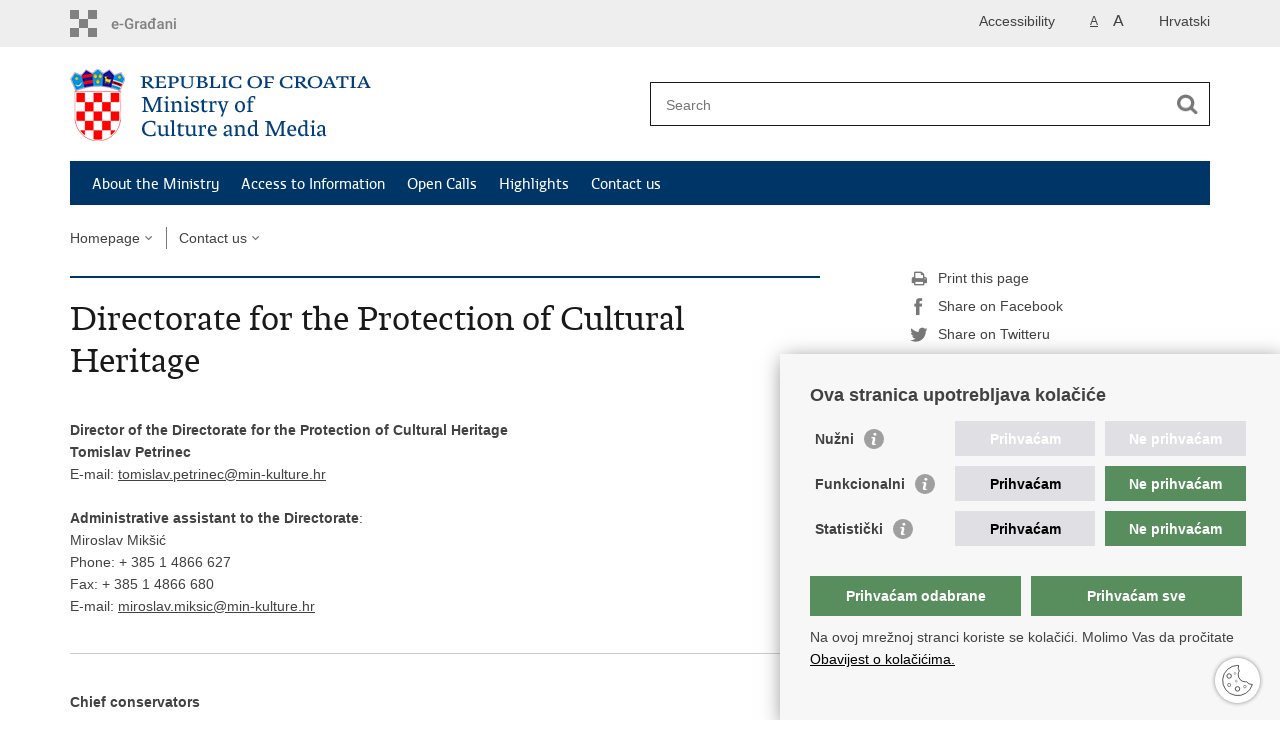

--- FILE ---
content_type: text/html; charset=utf-8
request_url: https://min-kulture.gov.hr/contact-us/directorate-for-the-protection-of-cultural-heritage-14504/14504
body_size: 5821
content:

<!DOCTYPE html>
<!--[if lt IE 7]>      <html class="no-js lt-ie9 lt-ie8 lt-ie7"> <![endif]-->
<!--[if IE 7]>         <html class="no-js lt-ie9 lt-ie8"> <![endif]-->
<!--[if IE 8]>         <html class="no-js lt-ie9"> <![endif]-->
<!--[if gt IE 8]><!--> <html class="no-js"> <!--<![endif]-->
    <head>
        <meta charset="utf-8" />
        <title>Ministarstvo kulture i medija Republike Hrvatske - Directorate for the Protection of Cultural Heritage</title>
         
        <meta name="keywords" content="" />
        
        <meta name="viewport" content="width=device-width, initial-scale=1.0, maximum-scale=1.0, minimum-scale=1.0, user-scalable=no" />
		<link rel="shortcut icon" type="image/x-icon" href="/favicons/favicon_vlada.ico" />
        

        <link rel="stylesheet" href="/Content/gd-cookie.css" media="all">
        <script src="/Scripts/gd-cookie.js"></script>
		
		<meta property="og:title" content="Directorate for the Protection of Cultural Heritage" />
		<meta property="og:type" content="website" />
		<meta property="og:site_name" content="min-kulture.gov.hr"/>
		<meta name="twitter:card" content="summary" />
		<meta name="twitter:site" content="@VladaRH" />
		<meta name="twitter:title" content="Directorate for the Protection of Cultural Heritage" />
		
	    <meta property="og:image" content="https://min-kulture.gov.hr/img/govhr_logo.png" />	
	    <meta name="twitter:image" content="https://min-kulture.gov.hr/img/govhr_logo.png" />
	    
		 <script>
        	var prefix='/';
        </script>
        
        <link rel="stylesheet" href="/css/normalize.css" />
        <link rel="stylesheet" href="/css/main.css" />
		<link rel="stylesheet" href="/fonts/fonts.css" />
		<link rel="stylesheet" href="/css/jquery-ui-1.9.2.custom.css" />
        <link rel="stylesheet" href="/css/default.css" />
        <link rel="stylesheet" href="/css/stil_mu.css" /> 
		<link rel="stylesheet" href="/css/mapbox.css"/>
		<link rel="stylesheet" href="/css/refineslide.css" />
		<link rel="stylesheet" href="/fancybox/jquery.fancybox-1.3.4.css" />
		<link rel="stylesheet" href="/player/mediaelementplayer.min.css" />
		<link rel="stylesheet" href="/css/owl.carusel.css" />
		<link rel="stylesheet" href="/js/table/tablesaw.stackonly.css" />
		
		
        
        
        <script>
	        var lng="_en";
	        
        </script>
        
        <script>
        var lng="_en";
        </script>
        
        
        <script src="/js/modernizr-2.6.2-respond-1.1.0.min.js"></script>
		<script src="/js/jquery-1.8.2.min.js"></script>
		<script src="/js/jquery.cookie.js"></script>
		<script src="/js/jquery.easing.1.3.js"></script> 
		<script src="/js/jquery-ui-1.9.2.custom.js"></script>
		<script src="/js/jquery.refineslide.js"></script>
        <script src="/js/fluidvids.js"></script>
		<script src="/js/mapbox.js"></script>
		<script src="/fancybox/jquery.mousewheel-3.0.4.pack.js"></script>
        <script src="/fancybox/jquery.fancybox-1.3.4.pack.js"></script>
        <script src="/player/mediaelement-and-player.min.js"></script>
		<script src="/js/owl.carousel.js"></script>
		<script src="/js/owl.autoplay.js"></script>
	    <script src="/js/script.js"></script>

		<script src="/js/table/tablesaw.stackonly.js"></script>
		<script src="/js/table/tablesaw-init.js"></script>
		
        
	<!-- Global site tag (gtag.js) - Google Analytics -->
	<script async src="https://www.googletagmanager.com/gtag/js?id=G-W8J2JJ8DTF"></script>
	<script>
	  window.dataLayer = window.dataLayer || [];
	  function gtag(){dataLayer.push(arguments);}
	  gtag('js', new Date());
	
	  gtag('config', 'G-W8J2JJ8DTF');
	</script>
        

    </head>
    <body>
    	<div id="skiptocontent">
			<a href="#content" class="element-invisible element-focusable">Skip to main content</a>
		</div>
		
    	
		<header>
			<div class="head_nav">
				<div class="center">
					<a href="https://gov.hr/" class="logoSmall" title="e-Citizens"> </a>
                    <ul class="head_social">
                        <li><a target="_blank" href="https://www.facebook.com/wwwvladahr" class="fb_icon" title="Facebook Vlade RH"> </a></li>
                        <li><a target="_blank" href="https://twitter.com/VladaRH" class="tw_icon" title="Twitter Vlade RH"> </a></li>
                        <li><a target="_blank" href="https://www.youtube.com/user/wwwvladahr" class="yt_icon" title="Youtube kanal Vlade RH"> </a></li>
                    </ul>
                    <div class="lang_select">
                        <select name="">
                            <option value="">Odaberite jezik</option>
                            <option value="">Hrvatski</option>
                            <option value="">English</option>
                        </select>
                    </div>
                    

                    
	                    <ul class="languages">
	                        
	                        	<li><a href="/">Hrvatski</a></li>	
	                        
	                    </ul>
                    
                
                     <ul class="textSize">
                    	
							<li class="txt_size_1"><a href="?big=0" class="active" title="Lowest text size" tabindex="-1000">A</a></li>
							<li class="txt_size_3"><a href="?big=1" title="Biggest text size" tabindex="-1000">A</a></li>
                        
                    </ul>
                    <ul class="impaired">
                    	
								<li><a href="?impaired=1" title="Accessibility" tabindex="-1000">Accessibility</a></li>
                    		
                       
                    </ul>
				</div>
				<div class="clear"></div>
			</div>
			<div class="center">
				<div class="logo_search_content">
					<a href="/en" class="logo logo_en" title="Homepage"></a>
					
					
					
					
					<div class="topnav_icon"><a href="javascript:;" id="show_menu" title="Menu">&nbsp;</a></div> 
					<div class="search">
						<form action="/rezultati-pretrazivanja/178" method="GET" role="search">
						<input type="search" name="pojam" id="pojam" class="search_input" placeholder="Search" aria-label="Enter search term" /><input type="submit" class="search_btn" value=" " id="btnPretrazi" aria-label="Begin search"/>
						</form>
					</div>
				</div>
				<nav class="topnav" role="navigation" aria-label="glavna navigacija" id="menu">
					<div class="close" id="hide_menu"> </div>
					<ul>
                        <li><a  href='/about-the-ministry-132/132'>About the Ministry </a></li><li><a  href='/access-to-information/139'>Access to Information</a></li><li><a  href='/open-calls/17516'>Open Calls</a></li><li><a  href='/highlights/135'>Highlights</a></li><li><a class='active' href='/contact-us/140'>Contact us</a></li>
					</ul>
					<div class="clear"></div>
				</nav>
			</div>
			<div class="clear"></div>
		</header>
		
			
		<div class="center">
		
			<div class="breadcrumbs">
				<ul>
				<li><a href="/en" class="has_subs">Homepage</a>
					<div class="bc_drop">
						<ul>
                            <li><a  href='/about-the-ministry-132/132'>About the Ministry </a></li><li><a  href='/access-to-information/139'>Access to Information</a></li><li><a  href='/open-calls/17516'>Open Calls</a></li><li><a  href='/highlights/135'>Highlights</a></li><li><a class='active' href='/contact-us/140'>Contact us</a></li>
						</ul>
					</div>
				</li> 
				<li><a href='/contact-us/140' class='has_subs'>Contact us</a><div class='bc_drop'><ul><li><a href='/contact-us/cabinet-of-the-minister/4751'>Cabinet of the Minister </a><li><li><a href='/contact-us/general-secretariat-of-the-ministry/4752'>General Secretariat of the Ministry</a><li><li><a href='/contact-us/directorate-for-cultural-and-artistic-development/14503'>Directorate for Cultural and Artistic Development</a><li><li><a href='/contact-us/directorate-for-international-cultural-cooperation-and-european-affairs/20185'>Directorate for International Cultural Cooperation and European Affairs</a><li><li><a href='/contact-us/directorate-for-the-protection-of-cultural-heritage-14504/14504'>Directorate for the Protection of Cultural Heritage</a><li><li><a href='/contact-us/directorate-for-archives-libraries-and-museums/14505'>Directorate for Archives, Libraries and Museums</a><li><li><a href='/contact-us/directorate-for-media-and-development-of-cultural-and-creative-industries/14507'>Directorate for Media and Development of Cultural and Creative Industries</a><li><li><a href='/contact-us/independent-internal-audit-sector-14508/14508'>Independent Internal Audit Sector</a><li><li><a href='/contact-us/conservation-departments-16810/16810'>Conservation Departments</a><li></ul></div></li>
				
                </ul>
			</div>
			
		</div>

		<div class="center">
			

			<div class="content article_content" id="content" tabindex="-1" role="main">

				<div class="article_left">
				
					<div class="article_info">
						<ul>
                            
						</ul>
					</div>
			
					<h1>Directorate for the Protection of Cultural Heritage</h1>
					
					<div class="page_content">
						<br>
<strong>Director of the&nbsp;Directorate for the Protection of Cultural Heritage</strong><br>
<strong>Tomislav Petrinec</strong><br>
E-mail:&nbsp;<u><a href="mailto:tomislav.petrinec@min-kulture.hr">tomislav.petrinec@min-kulture.hr</a></u><br>
<br>
<strong>Administrative assistant </strong><strong>to the Directorate</strong>:<br>
Miroslav Mikšić<br>
Phone: + 385 1 4866 627<br>
Fax: + 385 1 4866 680<br>
E-mail: <u><a href="mailto:miroslav.miksic@min-kulture.hr">miroslav.miksic@min-kulture.hr</a></u><br>
&nbsp;
<div align="center">
<hr align="center" size="1" width="100%"></div>
<br>
<strong>Chief conservators</strong><br>
<br>
Višnja Bralić<br>
Phone: + 385 1 4866 602<br>
E-mail: <u><a href="mailto:visnja.bralic@min-kulture.hr">visnja.bralic@min-kulture.hr</a></u><br>
<br>
Zoran Wiewegh<br>
Phone: + 385 1 4866 239<br>
E-mail: <u><a href="mailto:zoran.wiewegh@min-kulture.hr">zoran.wiewegh@min-kulture.hr</a></u><br>
<br>
Milan Pezelj<br>
Phone: + 385 1 4866 619<br>
E-mail:&nbsp;<a href="mailto:milan.pezelj@min-kulture.hr​ ">milan.pezelj@min-kulture.hr​&nbsp;</a><br>
<br>
&nbsp;
<div align="center">
<hr align="center" size="1" width="100%"></div>
<br>
<strong>Protection of Cultural Heritage Sector</strong><br>
Head of Sector: Mirna Sabljak<br>
Phone: + 385 1 4866 607<br>
E-mail: <u><a href="mailto:mirna.sabljak@min-kulture.hr">mirna.sabljak@min-kulture.hr</a></u><br>
<br>
<strong>Immovable Cultural Heritage Office</strong><br>
Head of Office: Damir Čibarić<br>
Phone: + 385 1&nbsp;4866 603<br>
E-mail: <a href="mailto:damir.cibaric@min-kulture.hr">damir.cibaric@min-kulture.hr</a><br>
<br>
<br>
<strong>Architectural Heritage and Landscape Department</strong><br>
Head of Department:<br>
Phone:&nbsp;<br>
E-mail:&nbsp;<br>
<br>
<strong>Archaeology Department</strong><br>
Head of Department: Andrea Cukrov<br>
Phone: + 385 1 4866 281<br>
e-mail: <u><a href="mailto:andrea.cukrov@min-kulture.hr">andrea.cukrov@min-kulture.hr</a></u><br>
<br>
<br>
<strong>Movable, Ethnographic and Intangible Cultural Heritage Office</strong><br>
Head of Office: Tatjana Horvatić<br>
Phone: + 385 1 4866 606<br>
E-mail: <u><a href="mailto:tatjana.horvatic@min-kulture.hr">tatjana.horvatic@min-kulture.hr</a></u><br>
<br>
<strong>Movable Cultural Heritage Department</strong><br>
Head of Department: Katarina Radatović-Cvitanović<br>
Phone: + 385 1 4866 605<br>
E-mail: <u><a href="mailto:katarina.radatovic-cvitanovic@min-kulture.hr">katarina.radatovic-cvitanovic@min-kulture.hr</a></u><br>
<br>
<strong>Ethnographic and Intangible Cultural Heritage Department</strong><br>
Head of Department: Mladen Kuhar<br>
Phone: + 385 1 4866 503<br>
E-mail: <u><a href="mailto:mladen.kuhar@min-kulture.hr">mladen.kuhar@min-kulture.hr</a></u><br>
&nbsp;
<div align="center">
<hr align="center" size="1" width="100%"></div>
<br>
<strong>Cultural Heritage Conservation Profession and Regulation Enforcement Sector</strong><br>
Head of Sector: Tatjana Lolić<br>
Phone: + 385 1 4866 655<br>
E-mail: <u><a href="mailto:tatjana.lolic@min-kulture.hr">tatjana.lolic@min-kulture.hr</a></u><br>
<br>
<br>
<strong>Office for Cultural and Historical Areas and Spatial Planning-Based Protection Measures</strong><br>
Head of Office: Aljoša Špaleta&nbsp;<br>
Phone: + 385 1 4866 443<br>
E-mail:&nbsp;<a href="mailto:aljosa.spaleta@min-kulture.hr">aljosa.spaleta@min-kulture.hr​</a><br>
<br>
<br>
<strong>Cultural Heritage Inspection and Regulation Enforcement Office </strong><br>
Head of Office: Hrvoje Koržinek<br>
Phone: + 385 1 4866 624<br>
E-mail: <u><a href="mailto:hrvoje.korzinek@min-kulture.hr">hrvoje.korzinek@min-kulture.hr</a></u><br>
&nbsp;
<hr><br>
<br>
<strong>Office for Risk Management and Preparation and Implementation of Cultural Heritage Protection Programs</strong><br>
Head of Office:&nbsp;Melinda Trbojević<br>
Phone:&nbsp;01 4866 643<br>
E-mail:&nbsp;<a href="mailto:Melinda.Trbojevic@min-kulture.hr">Melinda.Trbojevic@min-kulture.hr</a><br>
<br>
<br>
<strong>Office for Monitoring Risk Management and Cultural Heritage Protection Programs</strong><br>
Head of Office:&nbsp;Ksenija Petek Belošević<br>
Phone:&nbsp;01 4866 651<br>
E-mail:&nbsp;<a href="mailto:ksenija.petek.belosevic@min-kulture.hr">ksenija.petek.belosevic@min-kulture.hr</a>&nbsp;<br>
<br>
<br>
&nbsp;
<ul>
	<li><a href="https://min-kulture.gov.hr/contact-us/conservation-departments-16810/16809"><strong>Conservation Departments:</strong></a></li>
</ul>
<br>
&nbsp;
                        
					</div>

						 
				</div>
				
				<div class="article_right">
					
					
					
					<div class="social_box">
						<ul> 
						<li><a href="/print.aspx?id=14504&amp;url=print"><span class="print_icon"></span>Print this page</a></li>
						<li><a href="http://www.facebook.com/sharer.php?u=https://min-kulture.gov.hr/contact-us/directorate-for-the-protection-of-cultural-heritage-14504/14504"><span class="fb_icon"></span>Share on Facebook</a></li>
						<li><a href="http://twitter.com/share?text=Directorate for the Protection of Cultural Heritage&amp;url=https://min-kulture.gov.hr/contact-us/directorate-for-the-protection-of-cultural-heritage-14504/14504"><span class="tw_icon"></span>Share on Twitteru</a></li>
						</ul>
					</div>
				 
				</div>
				
				<div class="clear"> </div> 
				
			</div>	
			
		</div>	

		<div class="space_40"> </div>

		

		<footer class="footer">

			<div class="center">
				<div class='footer_col1'><h2>Explore Croatia</h2><nav><ul>
	<li><a href="https://croatia.hr/en-GB">Croatia for Tourists</a></li>
	<li><a href="https://croatia.hr/en-GB/Seasons/Autumn">Croatia 365</a></li>
	<li><a href="http://croatia.eu/index.php?lang=2">About Croatia</a></li>
	<li><a href="http://www.mvep.hr/en/diplomatic-directory/diplomatic-missions-and-consular-offices-to-croatia/">Diplomatic Missions to Croatia</a></li>
	<li><a href="http://europa.eu/youreurope/">Your Europe</a></li>
</ul>
</nav></div><div class='footer_col2'><h2>EU Culture</h2><nav><ul>
	<li><a href="https://ec.europa.eu/programmes/creative-europe/">Creative Europe</a></li>
	<li><a href="https://ec.europa.eu/culture/">Cultural heritage in EU</a></li>
	<li><a href="https://www.eunicglobal.eu/">EU National Institute for Culture</a></li>
	<li><a href="http://www.europanostra.org/">Europa Nostra</a></li>
</ul>
</nav></div><div class='footer_col3'><h2>Useful links</h2><nav><ul>
	<li><a href="https://vlada.gov.hr/en">Government of the Republic of Croatia</a></li>
	<li><a href="http://icua.hr/en">International Centre for Underwater Archeology in Zadar</a></li>
	<li><a href="http://www.h-r-z.hr/en/">Croatian Conservation Institute</a></li>
	<li><a href="https://www.havc.hr/eng/">Croatian Audiovisual Centre</a></li>
	<li><a href="http://kulturanova.hr/english">Kultura Nova Foundation</a></li>
	<li><a href="https://rijeka2020.eu/en/">RIJEKA 2020 - European Capital of Culture</a></li>
	<li><a href="https://www.dziv.hr/en/">State Intellectual Property Office</a></li>
</ul>
</nav></div>
			</div>

			<div class="clear"></div>

		</footer>
        

        <footer class="footer_gov">
		
			<div class="center">
			
				<div class="footer_vrh">
					<a href="javascript:;" onClick="$('html, body').animate({ scrollTop: 0 }, 'slow');">Back to top</a>
				</div>
			
				<div class="footer_cp">
					Copyright &copy; 2026 Ministry of Culture and Media. <a href="/uvjeti-koristenja/76">Terms of use</a>. <a href="/izjava-o-pristupacnosti/20032">Accessibility statement</a>.
				</div>
				
				<div class="footer_col4">
					<nav>
						<ul>
						<li><a target="_blank" href="https://www.facebook.com/minkulturehr/" title="Facebook"><span class="fb_icon"></span></a></li>
						<li><a target="_blank" href="https://twitter.com/min_kulture_hr" title="Twitter"><span class="tw_icon"></span></a></li>
						<li><a target="_blank" href="https://www.youtube.com/user/wwwvladahr" title="YouTube"><span class="yt_icon"></span></a></li>
						<li><a target="_blank" href="https://www.flickr.com/photos/wwwvladahr" title="Flickr"><span class="fc_icon"></span></a></li>
						<!--<li><a target="_blank" href="https://www.scribd.com/Vlada_RH" title="Scribd"><span class="sc_icon"></span></a></li>-->
						<li><a target="_blank" href="https://instagram.com/wwwvladahr/" title="Instagram"><span class="in_icon"></span></a></li>
                        <li><a target="_blank" href="https://www.linkedin.com/company/vlada-republike-hrvatske" title="Linkedin"><span class="li_icon"></span></a></li>
						</ul> 
					</nav>
				</div>
				
			</div>
			
			<div class="clear"></div>
			
		</footer>	
		
    </body>

</html>


--- FILE ---
content_type: text/css
request_url: https://min-kulture.gov.hr/css/stil_mu.css
body_size: 752
content:
nav.topnav, nav[role=navigation] {
	background: #003567;
}

nav.topnav ul li a {
	color: #FFF;
}

.article_info, .article_prev_next {
    border-color: #003567;
}

.page_content li, .more_themes_box li, .news_container li {
	background: url(../img/bull.gif) no-repeat 0 5px;
}

.istaknuto li {
    background: url(../img/bull.gif) no-repeat 0 10px;
}

.menuLeft li.active a {
	color: #003567;
}

 
@media only screen and (min-width: 320px) {
	
	.logo_search_content .logo {
		background: url(../img/min-kulture@2x.png) no-repeat; 
		background-size: auto 55px;
	}
	.logo_search_content .logo.logo_en {
		background: url(../img/min-kulture-en@2x.png) no-repeat ; 
		background-size: auto 55px;
	}
	
	.page_content li, .more_themes_box li {
		background: url(../img/bull.gif) no-repeat 0 6px;
		background-size: 10px 10px;
	}

    .page_content ol li {
		background: none;
	}
	.logo_search_content .logo-znak {
        position: absolute;
        left:auto;
        right: -145px;
        top: 29px;
        display: block;
        height: 40px;
        width: 179px;
        
        background-size: auto 40px !important;
    }


	
} 


@media only screen and (min-width: 760px) {
	
	.logo_search_content .logo-znak {
        position: absolute;
        left: 300px;
        top: 20px;
        display: block;
        height: 70px;
        width: 179px;
       
        background-size: auto 70px !important;
    }

	.page_content li, .more_themes_box li {
		background: url(../img/bull.gif) no-repeat 0 5px;
	}
		
}
 

@media only screen and (min-width: 980px) {
	
	.logo_search_content .logo-znak {
        position: absolute;
        left: 390px;
        top: 28px;
        display: block;
        height: 70px;
        width: 179px;
        
        background-size: auto 70px !important;
    }
	
	.logo_search_content .logo {
		background: url(../img/min-kulture.png) no-repeat; 
		background-size: auto 72px;
	}
	.logo_search_content .logo.logo_en {
		background: url(../img/min-kulture-en.png) no-repeat; 
		background-size: auto 72px;
	}
}  

